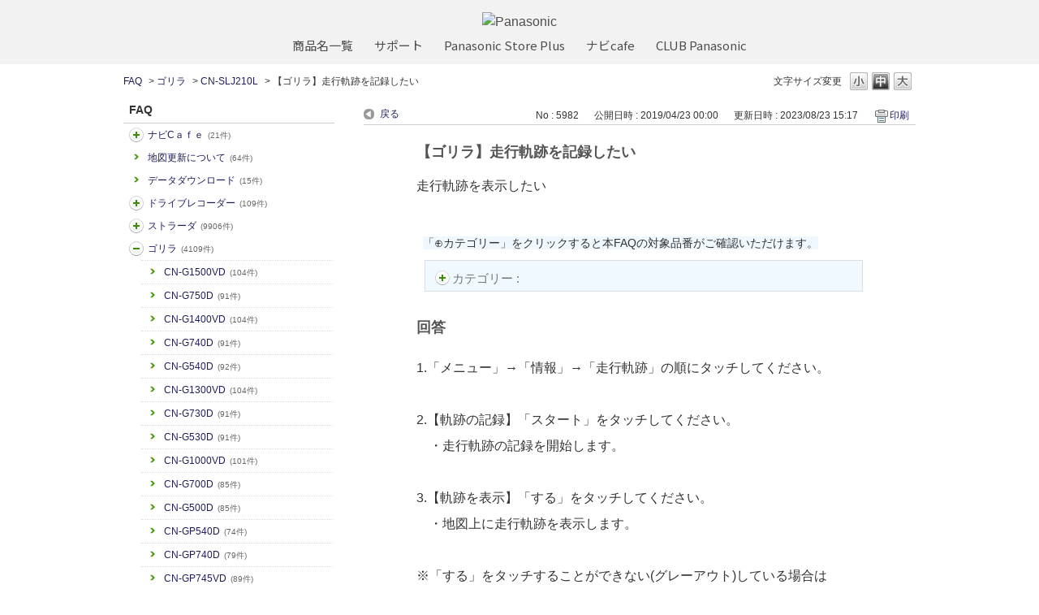

--- FILE ---
content_type: text/html; charset=utf-8
request_url: https://car.jpn.faq.panasonic.com/custom_part/faq_relations?category_id=400&id=5982&site_domain=default&split=false
body_size: 572
content:
    <div class="ttl_col"><h2 class="ttl_bg"><span class="icoFaq">関連するFAQ</span></h2></div>
    <ul class="faq_relate_list">
        <li class="faq_list_bg1 Q_sml">
          <a title="走行したルートを保存したい（GPSログで残したい）" href="/faq/show/4045?category_id=400&amp;site_domain=default">走行したルートを保存したい（GPSログで残したい）</a>
        </li>
        <li class="faq_list_bg2 Q_sml">
          <a title="【ストラーダ(20年モデル以前)】走行軌跡を表示したい" href="/faq/show/5090?category_id=400&amp;site_domain=default">【ストラーダ(20年モデル以前)】走行軌跡を表示したい</a>
        </li>
        <li class="faq_list_bg1 Q_sml">
          <a title="設定したルートを保存、呼び出して使いたい" href="/faq/show/4044?category_id=400&amp;site_domain=default">設定したルートを保存、呼び出して使いたい</a>
        </li>
        <li class="faq_list_bg2 Q_sml">
          <a title="【ゴリラ】大型車用のルートを探索する事ができますか" href="/faq/show/4571?category_id=400&amp;site_domain=default">【ゴリラ】大型車用のルートを探索する事ができますか</a>
        </li>
        <li class="faq_list_bg1 Q_sml">
          <a title="ゴリラを24V車で使えますか？" href="/faq/show/329?category_id=400&amp;site_domain=default">ゴリラを24V車で使えますか？</a>
        </li>
    </ul>

